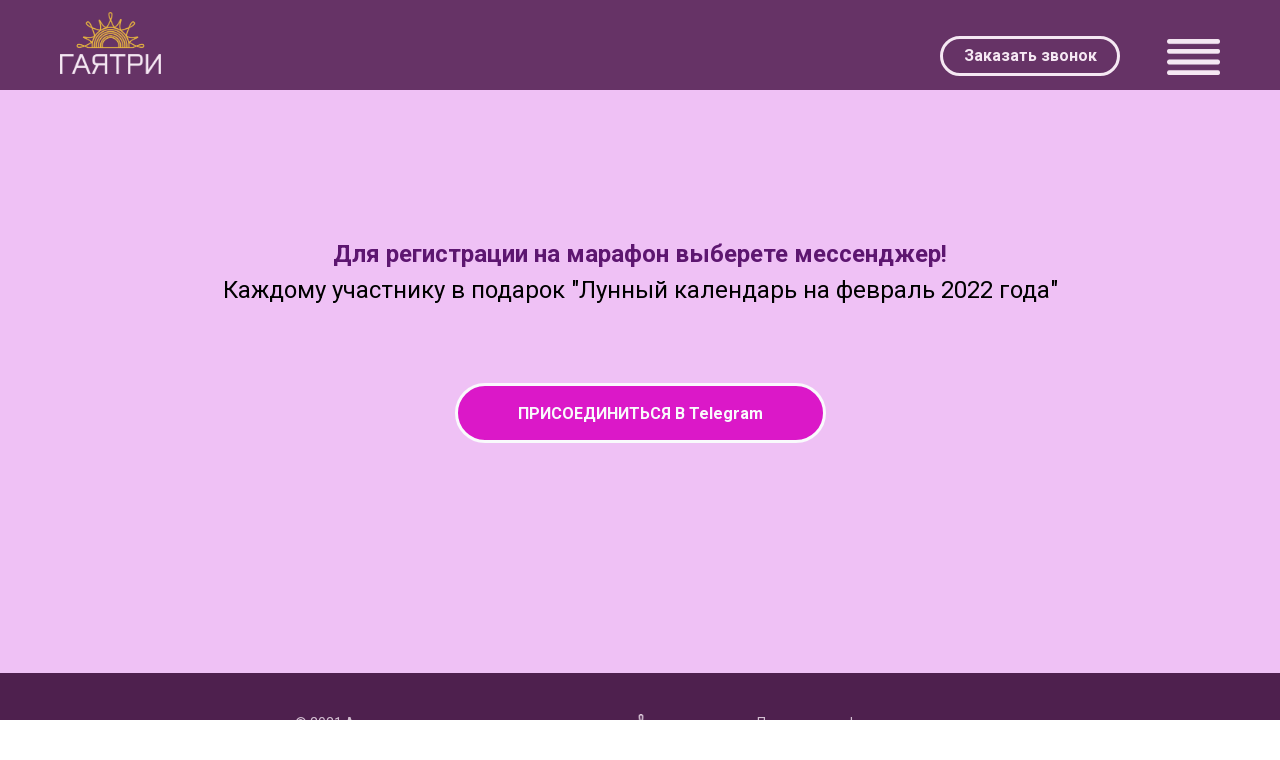

--- FILE ---
content_type: text/html; charset=UTF-8
request_url: https://yuliyamaynik.ru/reg
body_size: 15821
content:
<!DOCTYPE html> <html> <head> <meta charset="utf-8" /> <meta http-equiv="Content-Type" content="text/html; charset=utf-8" /> <meta name="viewport" content="width=device-width, initial-scale=1.0" /> <!--metatextblock--> <title>Регистрация на вебинар</title> <meta property="og:url" content="https://yuliyamaynik.ru/reg" /> <meta property="og:title" content="Регистрация на вебинар" /> <meta property="og:description" content="" /> <meta property="og:type" content="website" /> <link rel="canonical" href="https://yuliyamaynik.ru/reg"> <!--/metatextblock--> <meta name="format-detection" content="telephone=no" /> <meta http-equiv="x-dns-prefetch-control" content="on"> <link rel="dns-prefetch" href="https://ws.tildacdn.com"> <link rel="dns-prefetch" href="https://static.tildacdn.com"> <link rel="shortcut icon" href="https://static.tildacdn.com/tild6665-3761-4137-a335-313134383165/favicon_1.ico" type="image/x-icon" /> <!-- Assets --> <script src="https://neo.tildacdn.com/js/tilda-fallback-1.0.min.js" async charset="utf-8"></script> <link rel="stylesheet" href="https://static.tildacdn.com/css/tilda-grid-3.0.min.css" type="text/css" media="all" onerror="this.loaderr='y';"/> <link rel="stylesheet" href="https://static.tildacdn.com/ws/project537711/tilda-blocks-page12016938.min.css?t=1751444705" type="text/css" media="all" onerror="this.loaderr='y';" /> <link rel="preconnect" href="https://fonts.gstatic.com"> <link href="https://fonts.googleapis.com/css2?family=Roboto:wght@300;400;500;700&subset=latin,cyrillic" rel="stylesheet"> <link rel="stylesheet" href="https://static.tildacdn.com/css/tilda-animation-2.0.min.css" type="text/css" media="all" onerror="this.loaderr='y';" /> <link rel="stylesheet" href="https://static.tildacdn.com/css/tilda-popup-1.1.min.css" type="text/css" media="print" onload="this.media='all';" onerror="this.loaderr='y';" /> <noscript><link rel="stylesheet" href="https://static.tildacdn.com/css/tilda-popup-1.1.min.css" type="text/css" media="all" /></noscript> <link rel="stylesheet" href="https://fonts.google.com/specimen/Roboto" type="text/css" /> <script nomodule src="https://static.tildacdn.com/js/tilda-polyfill-1.0.min.js" charset="utf-8"></script> <script type="text/javascript">function t_onReady(func) {if(document.readyState!='loading') {func();} else {document.addEventListener('DOMContentLoaded',func);}}
function t_onFuncLoad(funcName,okFunc,time) {if(typeof window[funcName]==='function') {okFunc();} else {setTimeout(function() {t_onFuncLoad(funcName,okFunc,time);},(time||100));}}function t396_initialScale(t){t=document.getElementById("rec"+t);if(t){t=t.querySelector(".t396__artboard");if(t){var e,r=document.documentElement.clientWidth,a=[];if(i=t.getAttribute("data-artboard-screens"))for(var i=i.split(","),l=0;l<i.length;l++)a[l]=parseInt(i[l],10);else a=[320,480,640,960,1200];for(l=0;l<a.length;l++){var n=a[l];n<=r&&(e=n)}var o="edit"===window.allrecords.getAttribute("data-tilda-mode"),d="center"===t396_getFieldValue(t,"valign",e,a),c="grid"===t396_getFieldValue(t,"upscale",e,a),s=t396_getFieldValue(t,"height_vh",e,a),u=t396_getFieldValue(t,"height",e,a),g=!!window.opr&&!!window.opr.addons||!!window.opera||-1!==navigator.userAgent.indexOf(" OPR/");if(!o&&d&&!c&&!s&&u&&!g){for(var _=parseFloat((r/e).toFixed(3)),f=[t,t.querySelector(".t396__carrier"),t.querySelector(".t396__filter")],l=0;l<f.length;l++)f[l].style.height=Math.floor(parseInt(u,10)*_)+"px";t396_scaleInitial__getElementsToScale(t).forEach(function(t){t.style.zoom=_})}}}}function t396_scaleInitial__getElementsToScale(t){return t?Array.prototype.slice.call(t.children).filter(function(t){return t&&(t.classList.contains("t396__elem")||t.classList.contains("t396__group"))}):[]}function t396_getFieldValue(t,e,r,a){var i=a[a.length-1],l=r===i?t.getAttribute("data-artboard-"+e):t.getAttribute("data-artboard-"+e+"-res-"+r);if(!l)for(var n=0;n<a.length;n++){var o=a[n];if(!(o<=r)&&(l=o===i?t.getAttribute("data-artboard-"+e):t.getAttribute("data-artboard-"+e+"-res-"+o)))break}return l}</script> <script src="https://static.tildacdn.com/js/jquery-1.10.2.min.js" charset="utf-8" onerror="this.loaderr='y';"></script> <script src="https://static.tildacdn.com/js/tilda-scripts-3.0.min.js" charset="utf-8" defer onerror="this.loaderr='y';"></script> <script src="https://static.tildacdn.com/ws/project537711/tilda-blocks-page12016938.min.js?t=1751444705" charset="utf-8" async onerror="this.loaderr='y';"></script> <script src="https://static.tildacdn.com/js/tilda-animation-2.0.min.js" charset="utf-8" async onerror="this.loaderr='y';"></script> <script src="https://static.tildacdn.com/js/tilda-zero-1.1.min.js" charset="utf-8" async onerror="this.loaderr='y';"></script> <script src="https://static.tildacdn.com/js/tilda-menu-1.0.min.js" charset="utf-8" async onerror="this.loaderr='y';"></script> <script src="https://static.tildacdn.com/js/tilda-popup-1.0.min.js" charset="utf-8" async onerror="this.loaderr='y';"></script> <script src="https://static.tildacdn.com/js/tilda-zero-scale-1.0.min.js" charset="utf-8" async onerror="this.loaderr='y';"></script> <script src="https://static.tildacdn.com/js/tilda-skiplink-1.0.min.js" charset="utf-8" async onerror="this.loaderr='y';"></script> <script src="https://static.tildacdn.com/js/tilda-events-1.0.min.js" charset="utf-8" async onerror="this.loaderr='y';"></script> <!-- nominify begin --><meta name="facebook-domain-verification" content="j1ib6rsvp214kujayskkqqc8c9b3ux" /><!-- nominify end --><!-- nominify begin --><!-- Facebook Pixel Code --> <script>
!function(f,b,e,v,n,t,s)
{if(f.fbq)return;n=f.fbq=function(){n.callMethod?
n.callMethod.apply(n,arguments):n.queue.push(arguments)};
if(!f._fbq)f._fbq=n;n.push=n;n.loaded=!0;n.version='2.0';
n.queue=[];t=b.createElement(e);t.async=!0;
t.src=v;s=b.getElementsByTagName(e)[0];
s.parentNode.insertBefore(t,s)}(window, document,'script',
'https://connect.facebook.net/en_US/fbevents.js');
fbq('init', '461806167649115');
fbq('track', 'PageView');
</script> <noscript><img height="1" width="1" style="display:none"
src="https://www.facebook.com/tr?id=461806167649115&ev=PageView&noscript=1"
/></noscript> <!-- End Facebook Pixel Code --><!-- nominify end --><script type="text/javascript">window.dataLayer=window.dataLayer||[];</script> <!-- Google Tag Manager --> <script type="text/javascript">(function(w,d,s,l,i){w[l]=w[l]||[];w[l].push({'gtm.start':new Date().getTime(),event:'gtm.js'});var f=d.getElementsByTagName(s)[0],j=d.createElement(s),dl=l!='dataLayer'?'&l='+l:'';j.async=true;j.src='https://www.googletagmanager.com/gtm.js?id='+i+dl;f.parentNode.insertBefore(j,f);})(window,document,'script','dataLayer','GTM-NTRHKGCW');</script> <!-- End Google Tag Manager --> <!-- Facebook Pixel Code --> <script type="text/javascript" data-tilda-cookie-type="advertising">setTimeout(function(){!function(f,b,e,v,n,t,s)
{if(f.fbq)return;n=f.fbq=function(){n.callMethod?n.callMethod.apply(n,arguments):n.queue.push(arguments)};if(!f._fbq)f._fbq=n;n.push=n;n.loaded=!0;n.version='2.0';n.agent='pltilda';n.queue=[];t=b.createElement(e);t.async=!0;t.src=v;s=b.getElementsByTagName(e)[0];s.parentNode.insertBefore(t,s)}(window,document,'script','https://connect.facebook.net/en_US/fbevents.js');fbq('init','461806167649115');fbq('track','PageView');},2000);</script> <!-- End Facebook Pixel Code --> <!-- VK Pixel Code --> <script type="text/javascript" data-tilda-cookie-type="advertising">setTimeout(function(){!function(){var t=document.createElement("script");t.type="text/javascript",t.async=!0,t.src="https://vk.com/js/api/openapi.js?161",t.onload=function(){VK.Retargeting.Init("VK-RTRG-1410489-bXvEQ"),VK.Retargeting.Hit()},document.head.appendChild(t)}();},2000);</script> <!-- End VK Pixel Code --> <script type="text/javascript">(function() {if((/bot|google|yandex|baidu|bing|msn|duckduckbot|teoma|slurp|crawler|spider|robot|crawling|facebook/i.test(navigator.userAgent))===false&&typeof(sessionStorage)!='undefined'&&sessionStorage.getItem('visited')!=='y'&&document.visibilityState){var style=document.createElement('style');style.type='text/css';style.innerHTML='@media screen and (min-width: 980px) {.t-records {opacity: 0;}.t-records_animated {-webkit-transition: opacity ease-in-out .2s;-moz-transition: opacity ease-in-out .2s;-o-transition: opacity ease-in-out .2s;transition: opacity ease-in-out .2s;}.t-records.t-records_visible {opacity: 1;}}';document.getElementsByTagName('head')[0].appendChild(style);function t_setvisRecs(){var alr=document.querySelectorAll('.t-records');Array.prototype.forEach.call(alr,function(el) {el.classList.add("t-records_animated");});setTimeout(function() {Array.prototype.forEach.call(alr,function(el) {el.classList.add("t-records_visible");});sessionStorage.setItem("visited","y");},400);}
document.addEventListener('DOMContentLoaded',t_setvisRecs);}})();</script></head> <body class="t-body" style="margin:0;"> <!--allrecords--> <div id="allrecords" class="t-records" data-hook="blocks-collection-content-node" data-tilda-project-id="537711" data-tilda-page-id="12016938" data-tilda-page-alias="reg" data-tilda-formskey="cd2c58f6bc3332f9006b6f9500673b0d" data-tilda-root-zone="com" data-tilda-project-headcode="yes" data-tilda-page-headcode="yes"> <!--header--> <header id="t-header" class="t-records" data-hook="blocks-collection-content-node" data-tilda-project-id="537711" data-tilda-page-id="20899799" data-tilda-page-alias="header" data-tilda-formskey="cd2c58f6bc3332f9006b6f9500673b0d" data-tilda-root-zone="com" data-tilda-project-headcode="yes"> <div id="rec348322288" class="r t-rec" style=" " data-animationappear="off" data-record-type="360"> <!-- T360 --> <style>@media screen and (min-width:980px){.t-records{opacity:0;}.t-records_animated{-webkit-transition:opacity ease-in-out .5s;-moz-transition:opacity ease-in-out .5s;-o-transition:opacity ease-in-out .5s;transition:opacity ease-in-out .5s;}.t-records.t-records_visible,.t-records .t-records{opacity:1;}}</style> <script>t_onReady(function() {var allRecords=document.querySelector('.t-records');window.addEventListener('pageshow',function(event) {if(event.persisted) {allRecords.classList.add('t-records_visible');}});var rec=document.querySelector('#rec348322288');if(!rec) return;rec.setAttribute('data-animationappear','off');rec.style.opacity='1';allRecords.classList.add('t-records_animated');setTimeout(function() {allRecords.classList.add('t-records_visible');},200);});</script> <script>t_onReady(function() {var selects='button:not(.t-submit):not(.t835__btn_next):not(.t835__btn_prev):not(.t835__btn_result):not(.t862__btn_next):not(.t862__btn_prev):not(.t862__btn_result):not(.t854__news-btn):not(.t862__btn_next),' +
'a:not([href*="#"]):not(.carousel-control):not(.t-carousel__control):not(.t807__btn_reply):not([href^="#price"]):not([href^="javascript"]):not([href^="mailto"]):not([href^="tel"]):not([href^="link_sub"]):not(.js-feed-btn-show-more):not(.t367__opener):not([href^="https://www.dropbox.com/"])';var elements=document.querySelectorAll(selects);Array.prototype.forEach.call(elements,function(element) {if(element.getAttribute('data-menu-submenu-hook')) return;element.addEventListener('click',function(event) {var goTo=this.getAttribute('href');if(goTo!==null) {var ctrl=event.ctrlKey;var cmd=event.metaKey&&navigator.platform.indexOf('Mac')!==-1;if(!ctrl&&!cmd) {var target=this.getAttribute('target');if(target!=='_blank') {event.preventDefault();var allRecords=document.querySelector('.t-records');if(allRecords) {allRecords.classList.remove('t-records_visible');}
setTimeout(function() {window.location=goTo;},500);}}}});});});</script> </div> <div id="rec348322289" class="r t-rec" style=" " data-animationappear="off" data-record-type="396"> <!-- T396 --> <style>#rec348322289 .t396__artboard {height:90px;background-color:#663366;}#rec348322289 .t396__filter {height:90px;}#rec348322289 .t396__carrier{height:90px;background-position:center center;background-attachment:scroll;background-size:cover;background-repeat:no-repeat;}@media screen and (max-width:1199px) {#rec348322289 .t396__artboard,#rec348322289 .t396__filter,#rec348322289 .t396__carrier {height:80px;}#rec348322289 .t396__filter {}#rec348322289 .t396__carrier {background-attachment:scroll;}}@media screen and (max-width:959px) {#rec348322289 .t396__artboard,#rec348322289 .t396__filter,#rec348322289 .t396__carrier {height:80px;}#rec348322289 .t396__filter {}#rec348322289 .t396__carrier {background-attachment:scroll;}}@media screen and (max-width:639px) {#rec348322289 .t396__artboard,#rec348322289 .t396__filter,#rec348322289 .t396__carrier {height:70px;}#rec348322289 .t396__filter {}#rec348322289 .t396__carrier {background-attachment:scroll;}}@media screen and (max-width:479px) {#rec348322289 .t396__artboard,#rec348322289 .t396__filter,#rec348322289 .t396__carrier {height:60px;}#rec348322289 .t396__filter {}#rec348322289 .t396__carrier {background-attachment:scroll;}}#rec348322289 .tn-elem[data-elem-id="1624734483676"]{z-index:1;top:12px;left:calc(50% - 600px + 20px);width:101px;height:auto;}#rec348322289 .tn-elem[data-elem-id="1624734483676"] .tn-atom{background-position:center center;border-color:transparent ;border-style:solid;}#rec348322289 .tn-elem[data-elem-id="1624734483676"] .tn-atom__img {}@media screen and (max-width:1199px) {#rec348322289 .tn-elem[data-elem-id="1624734483676"] {top:8px;left:calc(50% - 480px + 20px);height:auto;}}@media screen and (max-width:959px) {#rec348322289 .tn-elem[data-elem-id="1624734483676"] {top:8px;left:calc(50% - 320px + 20px);height:auto;}}@media screen and (max-width:639px) {#rec348322289 .tn-elem[data-elem-id="1624734483676"] {top:5px;left:calc(50% - 240px + 10px);width:86px;height:auto;}}@media screen and (max-width:479px) {#rec348322289 .tn-elem[data-elem-id="1624734483676"] {top:7px;left:calc(50% - 160px + 10px);width:67px;height:auto;}}#rec348322289 .tn-elem[data-elem-id="1624784780179"]{z-index:2;top:39px;left:calc(50% - 600px + 1127px);width:53px;height:auto;}#rec348322289 .tn-elem[data-elem-id="1624784780179"] .tn-atom{background-position:center center;border-color:transparent ;border-style:solid;}#rec348322289 .tn-elem[data-elem-id="1624784780179"] .tn-atom__img {}@media screen and (max-width:1199px) {#rec348322289 .tn-elem[data-elem-id="1624784780179"] {top:33px;left:calc(50% - 480px + 895px);height:auto;}}@media screen and (max-width:959px) {#rec348322289 .tn-elem[data-elem-id="1624784780179"] {top:32px;left:calc(50% - 320px + 580px);height:auto;}}@media screen and (max-width:639px) {#rec348322289 .tn-elem[data-elem-id="1624784780179"] {top:22px;left:calc(50% - 240px + 417px);height:auto;}}@media screen and (max-width:479px) {#rec348322289 .tn-elem[data-elem-id="1624784780179"] {top:20px;left:calc(50% - 160px + 270px);width:41px;height:auto;}}#rec348322289 .tn-elem[data-elem-id="1626183847641"]{color:#f5e8f3;text-align:center;z-index:3;top:calc(45px - 20px + 11px);left:calc(50% - 600px + 900px);width:180px;height:40px;}#rec348322289 .tn-elem[data-elem-id="1626183847641"] .tn-atom{color:#f5e8f3;font-size:16px;font-family:'Roboto',Arial,sans-serif;line-height:1.55;font-weight:600;border-width:3px;border-radius:50px;background-position:center center;border-color:#f5e8f3 ;border-style:solid;transition:background-color 0.2s ease-in-out,color 0.2s ease-in-out,border-color 0.2s ease-in-out;}@media (hover),(min-width:0\0) {#rec348322289 .tn-elem[data-elem-id="1626183847641"] .tn-atom:hover{border-color:#d633c0;}#rec348322289 .tn-elem[data-elem-id="1626183847641"] .tn-atom:hover {color:#d633c0;}}@media screen and (max-width:1199px) {#rec348322289 .tn-elem[data-elem-id="1626183847641"] {top:calc(45px - 20px + 10px);left:calc(50% - 480px + 673px);}}@media screen and (max-width:959px) {#rec348322289 .tn-elem[data-elem-id="1626183847641"] {top:calc(45px - 20px + 7px);left:calc(50% - 320px + 370px);}}@media screen and (max-width:639px) {#rec348322289 .tn-elem[data-elem-id="1626183847641"] {top:calc(45px - 20px + 5px);left:calc(50% - 240px + 270px);width:130px;height:40px;}#rec348322289 .tn-elem[data-elem-id="1626183847641"] .tn-atom{font-size:12px;background-size:cover;}}@media screen and (max-width:479px) {#rec348322289 .tn-elem[data-elem-id="1626183847641"] {top:calc(45px - 20px + 4px);left:calc(50% - 160px + 135px);width:120px;height:30px;}#rec348322289 .tn-elem[data-elem-id="1626183847641"] .tn-atom{font-size:12px;background-size:cover;}}</style> <div class='t396'> <div class="t396__artboard" data-artboard-recid="348322289" data-artboard-screens="320,480,640,960,1200" data-artboard-height="90" data-artboard-valign="center" data-artboard-height-res-320="60" data-artboard-height-res-480="70" data-artboard-height-res-640="80" data-artboard-height-res-960="80"> <div class="t396__carrier" data-artboard-recid="348322289"></div> <div class="t396__filter" data-artboard-recid="348322289"></div> <div class='t396__elem tn-elem tn-elem__3483222891624734483676 t-animate' data-elem-id='1624734483676' data-elem-type='image' data-field-top-value="12" data-field-left-value="20" data-field-width-value="101" data-field-axisy-value="top" data-field-axisx-value="left" data-field-container-value="grid" data-field-topunits-value="px" data-field-leftunits-value="px" data-field-heightunits-value="" data-field-widthunits-value="px" data-animate-style="fadein" data-animate-duration="1" data-field-filewidth-value="524" data-field-fileheight-value="323" data-field-top-res-320-value="7" data-field-left-res-320-value="10" data-field-width-res-320-value="67" data-field-top-res-480-value="5" data-field-left-res-480-value="10" data-field-width-res-480-value="86" data-field-top-res-640-value="8" data-field-left-res-640-value="20" data-field-top-res-960-value="8" data-field-left-res-960-value="20"> <a class='tn-atom' href="http://yuliyamaynik.ru/"> <img class='tn-atom__img' src='https://static.tildacdn.com/tild6163-3930-4237-b837-663463643432/__-min.png' alt='&quot;Гаятри&quot;. Академия самопознания и развития личности Юлии Майник' imgfield='tn_img_1624734483676' /> </a> </div> <div class='t396__elem tn-elem tn-elem__3483222891624784780179 t-animate' data-elem-id='1624784780179' data-elem-type='image' data-field-top-value="39" data-field-left-value="1127" data-field-width-value="53" data-field-axisy-value="top" data-field-axisx-value="left" data-field-container-value="grid" data-field-topunits-value="px" data-field-leftunits-value="px" data-field-heightunits-value="" data-field-widthunits-value="px" data-animate-style="fadein" data-animate-duration="1" data-field-filewidth-value="642" data-field-fileheight-value="435" data-field-top-res-320-value="20" data-field-left-res-320-value="270" data-field-width-res-320-value="41" data-field-top-res-480-value="22" data-field-left-res-480-value="417" data-field-top-res-640-value="32" data-field-left-res-640-value="580" data-field-top-res-960-value="33" data-field-left-res-960-value="895"> <a class='tn-atom' href="#menuopen"> <img class='tn-atom__img' src='https://static.tildacdn.com/tild3936-3961-4166-b436-373438393563/__-min.png' alt='' imgfield='tn_img_1624784780179' /> </a> </div> <div class='t396__elem tn-elem tn-elem__3483222891626183847641 t-animate' data-elem-id='1626183847641' data-elem-type='button' data-field-top-value="11" data-field-left-value="900" data-field-height-value="40" data-field-width-value="180" data-field-axisy-value="center" data-field-axisx-value="left" data-field-container-value="grid" data-field-topunits-value="px" data-field-leftunits-value="px" data-field-heightunits-value="" data-field-widthunits-value="" data-animate-style="fadein" data-animate-duration="1" data-field-top-res-320-value="4" data-field-left-res-320-value="135" data-field-height-res-320-value="30" data-field-width-res-320-value="120" data-field-top-res-480-value="5" data-field-left-res-480-value="270" data-field-height-res-480-value="40" data-field-width-res-480-value="130" data-field-top-res-640-value="7" data-field-left-res-640-value="370" data-field-top-res-960-value="10" data-field-left-res-960-value="673"> <a class='tn-atom' href="#popup:myform 1">Заказать звонок</a> </div> </div> </div> <script>t_onReady(function() {t_onFuncLoad('t396_init',function() {t396_init('348322289');});});</script> <!-- /T396 --> </div> <div id="rec348322290" class="r t-rec" style=" " data-animationappear="off" data-record-type="131"> <!-- T123 --> <div class="t123"> <div class="t-container_100 "> <div class="t-width t-width_100 "> <!-- nominify begin --> <style>
.fixed {
 width: 100%;
 position: fixed;
 top: 0px;
 z-index: 9999;
transition:all 0.6s cubic-bezier(0, 0, 0.8, 1.0);
}

.fonmenu{ 
background:#663366; 
opacity:0.85; 
} 

</style> <script>
$(document).ready(function(){
 var blockMenuID = ' #rec348322292';
 $(blockMenuID).addClass('fixed');
  $(window).scroll(function() { 
        var top = $(document).scrollTop();
  if (top >= 5) {
 $(blockMenuID).addClass('fonmenu');
        } else {
          $(blockMenuID).removeClass('fonmenu');    
            
        }
    });
});
</script> </style> <!-- nominify end --> </div> </div> </div> </div> <div id="rec348322292" class="r t-rec t-rec_pt_0 t-rec_pb_0" style="padding-top:0px;padding-bottom:0px; " data-animationappear="off" data-record-type="450"> <!-- t450 --> <div id="nav348322292marker"></div> <div class="t450__overlay"> <div class="t450__overlay_bg"
style="background-color:#663366; opacity:0.10;"> </div> </div> <div id="nav348322292" class="t450 " data-tooltip-hook="#menuopen"
style="max-width: 300px;background-color: #663366;"> <button type="button"
class="t450__close-button t450__close t450_opened "
style="background-color: #663366;"
aria-label="Закрыть меню"> <div class="t450__close_icon"> <span style="background-color:#f5e8f3;"></span> <span style="background-color:#f5e8f3;"></span> <span style="background-color:#f5e8f3;"></span> <span style="background-color:#f5e8f3;"></span> </div> </button> <div class="t450__container t-align_left"> <div class="t450__top"> <nav class="t450__menu"> <ul role="list" class="t450__list t-menu__list"> <li class="t450__list_item"> <a class="t-menu__link-item "
href="http://yuliyamaynik.ru/" data-menu-submenu-hook="" data-menu-item-number="1">
Главная
</a> </li> <li class="t450__list_item"> <a class="t-menu__link-item "
href="http://yuliyamaynik.ru/about-autor" data-menu-submenu-hook="" data-menu-item-number="2">
Об авторе
</a> </li> <li class="t450__list_item"> <a class="t-menu__link-item "
href="/courses-1" data-menu-submenu-hook="" data-menu-item-number="3">
Курсы
</a> </li> <li class="t450__list_item"> <a class="t-menu__link-item "
href="http://yuliyamaynik.ru/services" data-menu-submenu-hook="" data-menu-item-number="4">
Консультации
</a> </li> <li class="t450__list_item"> <a class="t-menu__link-item "
href="/reviews" data-menu-submenu-hook="" data-menu-item-number="5">
Отзывы
</a> </li> <li class="t450__list_item"> <a class="t-menu__link-item "
href="/blog" data-menu-submenu-hook="" data-menu-item-number="6">
Блог
</a> </li> <li class="t450__list_item"> <a class="t-menu__link-item "
href="http://yuliyamaynik.ru/events" data-menu-submenu-hook="" data-menu-item-number="7">
АстроКонференция и мероприятия
</a> </li> <li class="t450__list_item"> <a class="t-menu__link-item "
href="http://yuliyamaynik.ru/club-2" data-menu-submenu-hook="" data-menu-item-number="8">
Клуб
</a> </li> <li class="t450__list_item"> <a class="t-menu__link-item "
href="/contacts" data-menu-submenu-hook="" data-menu-item-number="9">
Контакты
</a> </li> <li class="t450__list_item"> <a class="t-menu__link-item "
href="/partner" data-menu-submenu-hook="" data-menu-item-number="10">
Партнерская программа
</a> </li> </ul> </nav> </div> <div class="t450__rightside"> <div class="t450__rightcontainer"> <div class="t450__right_descr t-descr t-descr_xs" field="descr"><div style="font-size:18px;" data-customstyle="yes">Свяжитесь с нами!</div></div> <div class="t450__right_social_links"> <div class="t-sociallinks"> <ul role="list" class="t-sociallinks__wrapper" aria-label="Соц. сети"> <!-- new soclinks --><li class="t-sociallinks__item t-sociallinks__item_vk"><a href="https://vk.com/yuliyamainik" target="_blank" rel="nofollow" aria-label="vk" style="width: 30px; height: 30px;"><svg class="t-sociallinks__svg" role="presentation" width=30px height=30px viewBox="0 0 100 100" fill="none"
xmlns="http://www.w3.org/2000/svg"> <path fill-rule="evenodd" clip-rule="evenodd"
d="M50 100c27.614 0 50-22.386 50-50S77.614 0 50 0 0 22.386 0 50s22.386 50 50 50ZM25 34c.406 19.488 10.15 31.2 27.233 31.2h.968V54.05c6.278.625 11.024 5.216 12.93 11.15H75c-2.436-8.87-8.838-13.773-12.836-15.647C66.162 47.242 71.783 41.62 73.126 34h-8.058c-1.749 6.184-6.932 11.805-11.867 12.336V34h-8.057v21.611C40.147 54.362 33.838 48.304 33.556 34H25Z"
fill="#f5e8f3" /> </svg></a></li>&nbsp;<li class="t-sociallinks__item t-sociallinks__item_youtube"><a href="https://www.youtube.com/channel/UCLVmtd5Rf9GRN3kaih2kBEA" target="_blank" rel="nofollow" aria-label="youtube" style="width: 30px; height: 30px;"><svg class="t-sociallinks__svg" role="presentation" width=30px height=30px viewBox="0 0 100 100" fill="none" xmlns="http://www.w3.org/2000/svg"> <path fill-rule="evenodd" clip-rule="evenodd" d="M50 100c27.614 0 50-22.386 50-50S77.614 0 50 0 0 22.386 0 50s22.386 50 50 50Zm17.9-67.374c3.838.346 6 2.695 6.474 6.438.332 2.612.626 6.352.626 10.375 0 7.064-.626 11.148-.626 11.148-.588 3.728-2.39 5.752-6.18 6.18-4.235.48-13.76.7-17.992.7-4.38 0-13.237-.184-17.66-.552-3.8-.317-6.394-2.44-6.916-6.218-.38-2.752-.626-6.022-.626-11.222 0-5.788.209-8.238.7-10.853.699-3.732 2.48-5.54 6.548-5.96C36.516 32.221 40.55 32 49.577 32c4.413 0 13.927.228 18.322.626Zm-23.216 9.761v14.374L58.37 49.5l-13.686-7.114Z" fill="#f5e8f3"/> </svg></a></li>&nbsp;<li class="t-sociallinks__item t-sociallinks__item_telegram"><a href="https://t.me/maynik_julia" target="_blank" rel="nofollow" aria-label="telegram" style="width: 30px; height: 30px;"><svg class="t-sociallinks__svg" role="presentation" width=30px height=30px viewBox="0 0 100 100" fill="none"
xmlns="http://www.w3.org/2000/svg"> <path fill-rule="evenodd" clip-rule="evenodd"
d="M50 100c27.614 0 50-22.386 50-50S77.614 0 50 0 0 22.386 0 50s22.386 50 50 50Zm21.977-68.056c.386-4.38-4.24-2.576-4.24-2.576-3.415 1.414-6.937 2.85-10.497 4.302-11.04 4.503-22.444 9.155-32.159 13.734-5.268 1.932-2.184 3.864-2.184 3.864l8.351 2.577c3.855 1.16 5.91-.129 5.91-.129l17.988-12.238c6.424-4.38 4.882-.773 3.34.773l-13.49 12.882c-2.056 1.804-1.028 3.35-.129 4.123 2.55 2.249 8.82 6.364 11.557 8.16.712.467 1.185.778 1.292.858.642.515 4.111 2.834 6.424 2.319 2.313-.516 2.57-3.479 2.57-3.479l3.083-20.226c.462-3.511.993-6.886 1.417-9.582.4-2.546.705-4.485.767-5.362Z"
fill="#f5e8f3" /> </svg></a></li><!-- /new soclinks --> </ul> </div> </div> <div class="t450__right_buttons"> <div class="t450__right_buttons_wrap"> <div class="t450__right_buttons_but "> <a href="//api.whatsapp.com/send?phone=79038277808" target=""
class="t-btn t-btn_sm " data-buttonfieldset="button"
style="color:#f5e8f3;border:1px solid #f5e8f3;border-radius:30px; -moz-border-radius:30px; -webkit-border-radius:30px;"> <table role="presentation" style="width:100%; height:100%;"> <tr> <td>Связаться через WhatsApp</td> </tr> </table> </a> </div> </div> </div> </div> </div> </div> </div> <script>t_onReady(function() {var rec=document.querySelector('#rec348322292');if(!rec) return;rec.setAttribute('data-animationappear','off');rec.style.opacity=1;t_onFuncLoad('t450_initMenu',function() {t450_initMenu('348322292');});});</script> <style>@media (hover:hover),(min-width:0\0) {#rec348322292 .t-btn:not(.t-animate_no-hover):hover {color:#663366 !important;border-color:#ff63ea !important;background-color:#ff63ea !important;}#rec348322292 .t-btn:not(.t-animate_no-hover):focus-visible {color:#663366 !important;border-color:#ff63ea !important;background-color:#ff63ea !important;}#rec348322292 .t-btn:not(.t-animate_no-hover) {transition-property:background-color,color,border-color,box-shadow;transition-duration:0.2s;transition-timing-function:ease-in-out;}#rec348322292 .t-btntext:not(.t-animate_no-hover):hover {color:#663366 !important;}#rec348322292 .t-btntext:not(.t-animate_no-hover):focus-visible {color:#663366 !important;}}</style> <style>#rec348322292 .t-menu__link-item{-webkit-transition:color 0.3s ease-in-out,opacity 0.3s ease-in-out;transition:color 0.3s ease-in-out,opacity 0.3s ease-in-out;}#rec348322292 .t-menu__link-item.t-active:not(.t978__menu-link){opacity:0.80 !important;}#rec348322292 .t-menu__link-item:not(.t-active):not(.tooltipstered):hover{color:#ff63ea !important;}#rec348322292 .t-menu__link-item:not(.t-active):not(.tooltipstered):focus-visible{color:#ff63ea !important;}@supports (overflow:-webkit-marquee) and (justify-content:inherit){#rec348322292 .t-menu__link-item,#rec348322292 .t-menu__link-item.t-active{opacity:1 !important;}}</style> <style> #rec348322292 a.t-menusub__link-item{font-size:20px;}</style> <style> #rec348322292 a.t-menu__link-item{font-size:18px;color:#f5e8f3;font-weight:500;}</style> </div> </header> <!--/header--> <div id="rec227610613" class="r t-rec t-rec_pt_105 t-rec_pb_75" style="padding-top:105px;padding-bottom:75px;background-color:#efc1f5; " data-record-type="30" data-bg-color="#efc1f5"> <!-- T015 --> <div class="t015"> <div class="t-container t-align_center"> <div class="t-col t-col_10 t-prefix_1"> <div class="t015__descr t-descr t-descr_xl" field="descr"><strong><span data-redactor-tag="span" style="color: rgb(93, 22, 112);">Для регистрации на марафон выберете мессенджер!</span></strong><br />Каждому участнику в подарок "Лунный календарь на февраль 2022 года"</div> </div> </div> </div> <style> #rec227610613 .t015__uptitle{text-transform:uppercase;}</style> </div> <div id="rec201406426" class="r t-rec t-rec_pt_0 t-rec_pb_210" style="padding-top:0px;padding-bottom:210px;background-color:#efc1f5; " data-record-type="208" data-bg-color="#efc1f5"> <!-- T142A --> <div class="t142A"> <div class="t-container_100"> <div class="t142A__wrapone"> <div class="t142A__wraptwo"> <a class="t142A__btn t-btn t-btn_md"
target=""
style="color:#f9fafc;border:3px solid #f9fafc;background-color:#db18c8;border-radius:30px; -moz-border-radius:30px; -webkit-border-radius:30px;" data-buttonfieldset="button2"> <span>ПРИСОЕДИНИТЬСЯ В Telegram</span> </a> </div> </div> </div> </div> </div> <!--footer--> <footer id="t-footer" class="t-records" data-hook="blocks-collection-content-node" data-tilda-project-id="537711" data-tilda-page-id="20899908" data-tilda-page-alias="footer" data-tilda-formskey="cd2c58f6bc3332f9006b6f9500673b0d" data-tilda-root-zone="com" data-tilda-project-headcode="yes"> <div id="rec337491148" class="r t-rec" style="background-color:#111111; " data-animationappear="off" data-record-type="396" data-bg-color="#111111"> <!-- T396 --> <style>#rec337491148 .t396__artboard {height:472px;}#rec337491148 .t396__filter {height:472px;}#rec337491148 .t396__carrier{height:472px;background-position:center center;background-attachment:scroll;background-size:cover;background-repeat:no-repeat;}@media screen and (max-width:1199px) {#rec337491148 .t396__artboard,#rec337491148 .t396__filter,#rec337491148 .t396__carrier {height:232px;}#rec337491148 .t396__filter {}#rec337491148 .t396__carrier {background-attachment:scroll;}}@media screen and (max-width:959px) {#rec337491148 .t396__artboard,#rec337491148 .t396__filter,#rec337491148 .t396__carrier {height:232px;}#rec337491148 .t396__filter {}#rec337491148 .t396__carrier {background-attachment:scroll;}}@media screen and (max-width:639px) {#rec337491148 .t396__artboard,#rec337491148 .t396__filter,#rec337491148 .t396__carrier {height:301px;}#rec337491148 .t396__filter {}#rec337491148 .t396__carrier {background-attachment:scroll;}}@media screen and (max-width:479px) {#rec337491148 .t396__artboard,#rec337491148 .t396__filter,#rec337491148 .t396__carrier {height:335px;}#rec337491148 .t396__filter {}#rec337491148 .t396__carrier {background-attachment:scroll;}}#rec337491148 .tn-elem[data-elem-id="1625689854835"]{z-index:3;top:-200px;left:calc(50% - 600px + -2719px);width:10852px;height:auto;}#rec337491148 .tn-elem[data-elem-id="1625689854835"] .tn-atom {border-radius:0px 0px 0px 0px;background-position:center center;border-color:transparent ;border-style:solid;}#rec337491148 .tn-elem[data-elem-id="1625689854835"] .tn-atom__img {border-radius:0px 0px 0px 0px;object-position:center center;}@media screen and (max-width:1199px) {#rec337491148 .tn-elem[data-elem-id="1625689854835"] {top:-350px;left:calc(50% - 480px + -3870px);width:9928px;height:auto;}}@media screen and (max-width:959px) {#rec337491148 .tn-elem[data-elem-id="1625689854835"] {top:-318px;left:calc(50% - 320px + -3647px);width:9336px;height:auto;}}@media screen and (max-width:639px) {#rec337491148 .tn-elem[data-elem-id="1625689854835"] {top:-28px;left:calc(50% - 240px + -4127px);width:8880px;height:auto;}}@media screen and (max-width:479px) {#rec337491148 .tn-elem[data-elem-id="1625689854835"] {top:0px;left:calc(50% - 160px + -1699px);width:5255px;height:auto;}}#rec337491148 .tn-elem[data-elem-id="1475143840125"]{color:#f5e8f3;text-align:right;z-index:4;top:40px;left:calc(50% - 600px + 210px);width:273px;height:auto;}#rec337491148 .tn-elem[data-elem-id="1475143840125"] .tn-atom {vertical-align:middle;color:#f5e8f3;font-size:14px;font-family:'Roboto',Arial,sans-serif;line-height:1.45;font-weight:400;opacity:0.8;background-position:center center;border-color:transparent ;border-style:solid;}@media screen and (max-width:1199px) {#rec337491148 .tn-elem[data-elem-id="1475143840125"] {top:40px;left:calc(50% - 480px + 108px);width:280px;height:auto;}#rec337491148 .tn-elem[data-elem-id="1475143840125"] .tn-atom{font-size:14px;background-size:cover;}}@media screen and (max-width:959px) {#rec337491148 .tn-elem[data-elem-id="1475143840125"] {top:17px;left:calc(50% - 320px + 40px);width:210px;height:auto;}#rec337491148 .tn-elem[data-elem-id="1475143840125"] {text-align:right;}}@media screen and (max-width:639px) {#rec337491148 .tn-elem[data-elem-id="1475143840125"] {top:124px;left:calc(50% - 240px + 4px);width:456px;height:auto;}#rec337491148 .tn-elem[data-elem-id="1475143840125"] {text-align:center;}#rec337491148 .tn-elem[data-elem-id="1475143840125"] .tn-atom{font-size:12px;background-size:cover;}}@media screen and (max-width:479px) {#rec337491148 .tn-elem[data-elem-id="1475143840125"] {top:73px;left:calc(50% - 160px + 4px);width:300px;height:auto;}}#rec337491148 .tn-elem[data-elem-id="1751031239672"]{color:#f5e8f3;text-align:right;z-index:5;top:89px;left:calc(50% - 600px + 219px);width:269px;height:auto;}#rec337491148 .tn-elem[data-elem-id="1751031239672"] .tn-atom {vertical-align:middle;color:#f5e8f3;font-size:14px;font-family:'Roboto',Arial,sans-serif;line-height:1.45;font-weight:400;opacity:0.8;background-position:center center;border-color:transparent ;border-style:solid;}@media screen and (max-width:1199px) {#rec337491148 .tn-elem[data-elem-id="1751031239672"] {top:101px;left:calc(50% - 480px + 110px);width:280px;height:auto;}#rec337491148 .tn-elem[data-elem-id="1751031239672"] .tn-atom{font-size:14px;background-size:cover;}}@media screen and (max-width:959px) {#rec337491148 .tn-elem[data-elem-id="1751031239672"] {top:93px;left:calc(50% - 320px + 40px);width:210px;height:auto;}#rec337491148 .tn-elem[data-elem-id="1751031239672"] {text-align:right;}}@media screen and (max-width:639px) {#rec337491148 .tn-elem[data-elem-id="1751031239672"] {top:143px;left:calc(50% - 240px + 14px);width:456px;height:auto;}#rec337491148 .tn-elem[data-elem-id="1751031239672"] {text-align:center;}#rec337491148 .tn-elem[data-elem-id="1751031239672"] .tn-atom{font-size:12px;background-size:cover;}}@media screen and (max-width:479px) {#rec337491148 .tn-elem[data-elem-id="1751031239672"] {top:113px;left:calc(50% - 160px + 14px);width:300px;height:auto;}}#rec337491148 .tn-elem[data-elem-id="1625689532677"]{z-index:6;top:41px;left:calc(50% - 600px + 543px);width:116px;height:auto;}#rec337491148 .tn-elem[data-elem-id="1625689532677"] .tn-atom {border-radius:0px 0px 0px 0px;background-position:center center;border-color:transparent ;border-style:solid;}#rec337491148 .tn-elem[data-elem-id="1625689532677"] .tn-atom__img {border-radius:0px 0px 0px 0px;object-position:center center;}@media screen and (max-width:1199px) {#rec337491148 .tn-elem[data-elem-id="1625689532677"] {top:16px;left:calc(50% - 480px + 422px);height:auto;}}@media screen and (max-width:959px) {#rec337491148 .tn-elem[data-elem-id="1625689532677"] {top:11px;left:calc(50% - 320px + 262px);height:auto;}}@media screen and (max-width:639px) {#rec337491148 .tn-elem[data-elem-id="1625689532677"] {top:55px;left:calc(50% - 240px + 177px);height:auto;}}@media screen and (max-width:479px) {#rec337491148 .tn-elem[data-elem-id="1625689532677"] {top:17px;left:calc(50% - 160px + 117px);width:77px;height:auto;}}#rec337491148 .tn-elem[data-elem-id="1625689606942"]{color:#f5e8f3;z-index:7;top:40px;left:calc(50% - 600px + 717px);width:216px;height:auto;}#rec337491148 .tn-elem[data-elem-id="1625689606942"] .tn-atom {vertical-align:middle;color:#f5e8f3;font-size:14px;font-family:'Roboto',Arial,sans-serif;line-height:1.45;font-weight:400;opacity:0.8;background-position:center center;border-color:transparent ;border-style:solid;}@media screen and (max-width:1199px) {#rec337491148 .tn-elem[data-elem-id="1625689606942"] {top:60px;left:calc(50% - 480px + 554px);width:236px;height:auto;}#rec337491148 .tn-elem[data-elem-id="1625689606942"] .tn-atom{font-size:14px;background-size:cover;}}@media screen and (max-width:959px) {#rec337491148 .tn-elem[data-elem-id="1625689606942"] {top:16px;left:calc(50% - 320px + 390px);width:216px;height:auto;}#rec337491148 .tn-elem[data-elem-id="1625689606942"] {text-align:left;}}@media screen and (max-width:639px) {#rec337491148 .tn-elem[data-elem-id="1625689606942"] {top:211px;left:calc(50% - 240px + 135px);width:187px;height:auto;}#rec337491148 .tn-elem[data-elem-id="1625689606942"] {text-align:center;}#rec337491148 .tn-elem[data-elem-id="1625689606942"] .tn-atom{font-size:12px;background-size:cover;}}@media screen and (max-width:479px) {#rec337491148 .tn-elem[data-elem-id="1625689606942"] {top:150px;left:calc(50% - 160px + 4px);width:300px;height:auto;}}#rec337491148 .tn-elem[data-elem-id="1744795299799"]{color:#f5e8f3;z-index:8;top:60px;left:calc(50% - 600px + 717px);width:333px;height:auto;}#rec337491148 .tn-elem[data-elem-id="1744795299799"] .tn-atom {vertical-align:middle;color:#f5e8f3;font-size:14px;font-family:'Roboto',Arial,sans-serif;line-height:1.45;font-weight:400;opacity:0.8;background-position:center center;border-color:transparent ;border-style:solid;}@media screen and (max-width:1199px) {#rec337491148 .tn-elem[data-elem-id="1744795299799"] {top:91px;left:calc(50% - 480px + 555px);width:329px;height:auto;}#rec337491148 .tn-elem[data-elem-id="1744795299799"] .tn-atom{font-size:14px;background-size:cover;}}@media screen and (max-width:959px) {#rec337491148 .tn-elem[data-elem-id="1744795299799"] {top:56px;left:calc(50% - 320px + 390px);width:216px;height:auto;}#rec337491148 .tn-elem[data-elem-id="1744795299799"] {text-align:left;}}@media screen and (max-width:639px) {#rec337491148 .tn-elem[data-elem-id="1744795299799"] {top:180px;left:calc(50% - 240px + 84px);width:322px;height:auto;}#rec337491148 .tn-elem[data-elem-id="1744795299799"] {text-align:center;}#rec337491148 .tn-elem[data-elem-id="1744795299799"] .tn-atom{font-size:12px;background-size:cover;}}@media screen and (max-width:479px) {#rec337491148 .tn-elem[data-elem-id="1744795299799"] {top:171px;left:calc(50% - 160px + 14px);width:300px;height:auto;}}#rec337491148 .tn-elem[data-elem-id="1744795420300"]{color:#f5e8f3;z-index:9;top:80px;left:calc(50% - 600px + 717px);width:333px;height:auto;}#rec337491148 .tn-elem[data-elem-id="1744795420300"] .tn-atom {vertical-align:middle;color:#f5e8f3;font-size:14px;font-family:'Roboto',Arial,sans-serif;line-height:1.45;font-weight:400;opacity:0.8;background-position:center center;border-color:transparent ;border-style:solid;}@media screen and (max-width:1199px) {#rec337491148 .tn-elem[data-elem-id="1744795420300"] {top:122px;left:calc(50% - 480px + 556px);width:236px;height:auto;}#rec337491148 .tn-elem[data-elem-id="1744795420300"] .tn-atom{font-size:14px;background-size:cover;}}@media screen and (max-width:959px) {#rec337491148 .tn-elem[data-elem-id="1744795420300"] {top:36px;left:calc(50% - 320px + 390px);width:216px;height:auto;}#rec337491148 .tn-elem[data-elem-id="1744795420300"] {text-align:left;}}@media screen and (max-width:639px) {#rec337491148 .tn-elem[data-elem-id="1744795420300"] {top:197px;left:calc(50% - 240px + 147px);width:187px;height:auto;}#rec337491148 .tn-elem[data-elem-id="1744795420300"] {text-align:center;}#rec337491148 .tn-elem[data-elem-id="1744795420300"] .tn-atom{font-size:12px;background-size:cover;}}@media screen and (max-width:479px) {#rec337491148 .tn-elem[data-elem-id="1744795420300"] {top:188px;left:calc(50% - 160px + 4px);width:300px;height:auto;}}#rec337491148 .tn-elem[data-elem-id="1626705760387"]{color:#f5e8f3;z-index:10;top:107px;left:calc(50% - 600px + 718px);width:80px;height:auto;}#rec337491148 .tn-elem[data-elem-id="1626705760387"] .tn-atom {vertical-align:middle;color:#f5e8f3;font-size:14px;font-family:'Roboto',Arial,sans-serif;line-height:1.45;font-weight:400;opacity:0.8;background-position:center center;border-color:transparent ;border-style:solid;}@media screen and (max-width:1199px) {#rec337491148 .tn-elem[data-elem-id="1626705760387"] {top:149px;left:calc(50% - 480px + 556px);width:79px;height:auto;}#rec337491148 .tn-elem[data-elem-id="1626705760387"] .tn-atom{font-size:14px;background-size:cover;}}@media screen and (max-width:959px) {#rec337491148 .tn-elem[data-elem-id="1626705760387"] {top:122px;left:calc(50% - 320px + 390px);width:86px;height:auto;}#rec337491148 .tn-elem[data-elem-id="1626705760387"] {text-align:left;}}@media screen and (max-width:639px) {#rec337491148 .tn-elem[data-elem-id="1626705760387"] {top:228px;left:calc(50% - 240px + 88px);width:76px;height:auto;}#rec337491148 .tn-elem[data-elem-id="1626705760387"] {text-align:center;}#rec337491148 .tn-elem[data-elem-id="1626705760387"] .tn-atom{font-size:12px;background-size:cover;}}@media screen and (max-width:479px) {#rec337491148 .tn-elem[data-elem-id="1626705760387"] {top:207px;left:calc(50% - 160px + 115px);width:79px;height:auto;}}#rec337491148 .tn-elem[data-elem-id="1626705772530"]{color:#f5e8f3;z-index:11;top:107px;left:calc(50% - 600px + 798px);width:118px;height:auto;}#rec337491148 .tn-elem[data-elem-id="1626705772530"] .tn-atom {vertical-align:middle;color:#f5e8f3;font-size:14px;font-family:'Roboto',Arial,sans-serif;line-height:1.45;font-weight:400;opacity:0.8;background-position:center center;border-color:transparent ;border-style:solid;}@media screen and (max-width:1199px) {#rec337491148 .tn-elem[data-elem-id="1626705772530"] {top:149px;left:calc(50% - 480px + 635px);width:122px;height:auto;}#rec337491148 .tn-elem[data-elem-id="1626705772530"] .tn-atom{font-size:14px;background-size:cover;}}@media screen and (max-width:959px) {#rec337491148 .tn-elem[data-elem-id="1626705772530"] {top:142px;left:calc(50% - 320px + 390px);width:118px;height:auto;}#rec337491148 .tn-elem[data-elem-id="1626705772530"] {text-align:left;}}@media screen and (max-width:639px) {#rec337491148 .tn-elem[data-elem-id="1626705772530"] {top:228px;left:calc(50% - 240px + 179px);width:111px;height:auto;}#rec337491148 .tn-elem[data-elem-id="1626705772530"] {text-align:center;}#rec337491148 .tn-elem[data-elem-id="1626705772530"] .tn-atom{font-size:12px;background-size:cover;}}@media screen and (max-width:479px) {#rec337491148 .tn-elem[data-elem-id="1626705772530"] {top:225px;left:calc(50% - 160px + 101px);width:106px;height:auto;}}#rec337491148 .tn-elem[data-elem-id="1626705776905"]{color:#f5e8f3;z-index:12;top:107px;left:calc(50% - 600px + 919px);width:116px;height:auto;}#rec337491148 .tn-elem[data-elem-id="1626705776905"] .tn-atom {vertical-align:middle;color:#f5e8f3;font-size:14px;font-family:'Roboto',Arial,sans-serif;line-height:1.45;font-weight:400;opacity:0.8;background-position:center center;border-color:transparent ;border-style:solid;}@media screen and (max-width:1199px) {#rec337491148 .tn-elem[data-elem-id="1626705776905"] {top:149px;left:calc(50% - 480px + 757px);width:113px;height:auto;}#rec337491148 .tn-elem[data-elem-id="1626705776905"] .tn-atom{font-size:14px;background-size:cover;}}@media screen and (max-width:959px) {#rec337491148 .tn-elem[data-elem-id="1626705776905"] {top:102px;left:calc(50% - 320px + 390px);width:114px;height:auto;}#rec337491148 .tn-elem[data-elem-id="1626705776905"] {text-align:left;}}@media screen and (max-width:639px) {#rec337491148 .tn-elem[data-elem-id="1626705776905"] {top:228px;left:calc(50% - 240px + 298px);width:106px;height:auto;}#rec337491148 .tn-elem[data-elem-id="1626705776905"] {text-align:center;}#rec337491148 .tn-elem[data-elem-id="1626705776905"] .tn-atom{font-size:12px;background-size:cover;}}@media screen and (max-width:479px) {#rec337491148 .tn-elem[data-elem-id="1626705776905"] {top:245px;left:calc(50% - 160px + 104px);width:100px;height:auto;}}</style> <div class='t396'> <div class="t396__artboard" data-artboard-recid="337491148" data-artboard-screens="320,480,640,960,1200" data-artboard-height="472" data-artboard-valign="center" data-artboard-upscale="grid" data-artboard-height-res-320="335" data-artboard-height-res-480="301" data-artboard-height-res-640="232" data-artboard-height-res-960="232"> <div class="t396__carrier" data-artboard-recid="337491148"></div> <div class="t396__filter" data-artboard-recid="337491148"></div> <div class='t396__elem tn-elem tn-elem__3374911481625689854835' data-elem-id='1625689854835' data-elem-type='image' data-field-top-value="-200" data-field-left-value="-2719" data-field-height-value="672" data-field-width-value="10852" data-field-axisy-value="top" data-field-axisx-value="left" data-field-container-value="grid" data-field-topunits-value="px" data-field-leftunits-value="px" data-field-heightunits-value="px" data-field-widthunits-value="px" data-field-filewidth-value="1680" data-field-fileheight-value="104" data-field-heightmode-value="hug" data-field-top-res-320-value="0" data-field-left-res-320-value="-1699" data-field-height-res-320-value="325" data-field-width-res-320-value="5255" data-field-top-res-480-value="-28" data-field-left-res-480-value="-4127" data-field-height-res-480-value="550" data-field-width-res-480-value="8880" data-field-top-res-640-value="-318" data-field-left-res-640-value="-3647" data-field-height-res-640-value="578" data-field-width-res-640-value="9336" data-field-top-res-960-value="-350" data-field-left-res-960-value="-3870" data-field-height-res-960-value="615" data-field-width-res-960-value="9928"> <div class='tn-atom'> <img class='tn-atom__img' src='https://static.tildacdn.com/tild6165-6237-4032-b562-393934373731/-min.jpg' alt='' imgfield='tn_img_1625689854835' /> </div> </div> <div class='t396__elem tn-elem tn-elem__3374911481475143840125' data-elem-id='1475143840125' data-elem-type='text' data-field-top-value="40" data-field-left-value="210" data-field-height-value="40" data-field-width-value="273" data-field-axisy-value="top" data-field-axisx-value="left" data-field-container-value="grid" data-field-topunits-value="px" data-field-leftunits-value="px" data-field-heightunits-value="px" data-field-widthunits-value="px" data-field-textfit-value="autoheight" data-field-top-res-320-value="73" data-field-left-res-320-value="4" data-field-width-res-320-value="300" data-field-top-res-480-value="124" data-field-left-res-480-value="4" data-field-width-res-480-value="456" data-field-top-res-640-value="17" data-field-left-res-640-value="40" data-field-width-res-640-value="210" data-field-top-res-960-value="40" data-field-left-res-960-value="108" data-field-width-res-960-value="280"> <div class='tn-atom'field='tn_text_1475143840125'>© 2021 Академия самопознания и развития личности Юлии Майник</div> </div> <div class='t396__elem tn-elem tn-elem__3374911481751031239672' data-elem-id='1751031239672' data-elem-type='text' data-field-top-value="89" data-field-left-value="219" data-field-height-value="60" data-field-width-value="269" data-field-axisy-value="top" data-field-axisx-value="left" data-field-container-value="grid" data-field-topunits-value="px" data-field-leftunits-value="px" data-field-heightunits-value="px" data-field-widthunits-value="px" data-field-textfit-value="autoheight" data-field-top-res-320-value="113" data-field-left-res-320-value="14" data-field-width-res-320-value="300" data-field-top-res-480-value="143" data-field-left-res-480-value="14" data-field-width-res-480-value="456" data-field-top-res-640-value="93" data-field-left-res-640-value="40" data-field-width-res-640-value="210" data-field-top-res-960-value="101" data-field-left-res-960-value="110" data-field-width-res-960-value="280"> <div class='tn-atom'><a href="https://islod.obrnadzor.gov.ru/rlic/details/05217a20-fe4f-f740-4b2d-c40b5cb802f0/"style="color: inherit">Лицензия на образовательную деятельность № Л035-01245-76/02442578 от 10.06.2025 г</a></div> </div> <div class='t396__elem tn-elem tn-elem__3374911481625689532677' data-elem-id='1625689532677' data-elem-type='image' data-field-top-value="41" data-field-left-value="543" data-field-height-value="71" data-field-width-value="116" data-field-axisy-value="top" data-field-axisx-value="left" data-field-container-value="grid" data-field-topunits-value="px" data-field-leftunits-value="px" data-field-heightunits-value="px" data-field-widthunits-value="px" data-field-filewidth-value="1010" data-field-fileheight-value="620" data-field-heightmode-value="hug" data-field-top-res-320-value="17" data-field-left-res-320-value="117" data-field-height-res-320-value="47" data-field-width-res-320-value="77" data-field-top-res-480-value="55" data-field-left-res-480-value="177" data-field-height-res-480-value="71" data-field-top-res-640-value="11" data-field-left-res-640-value="262" data-field-height-res-640-value="71" data-field-top-res-960-value="16" data-field-left-res-960-value="422" data-field-height-res-960-value="71"> <div class='tn-atom'> <img class='tn-atom__img' src='https://static.tildacdn.com/tild3637-3662-4365-a461-663161386464/photo.png' alt='' imgfield='tn_img_1625689532677' /> </div> </div> <div class='t396__elem tn-elem tn-elem__3374911481625689606942' data-elem-id='1625689606942' data-elem-type='text' data-field-top-value="40" data-field-left-value="717" data-field-height-value="20" data-field-width-value="216" data-field-axisy-value="top" data-field-axisx-value="left" data-field-container-value="grid" data-field-topunits-value="px" data-field-leftunits-value="px" data-field-heightunits-value="px" data-field-widthunits-value="px" data-field-textfit-value="autoheight" data-field-top-res-320-value="150" data-field-left-res-320-value="4" data-field-width-res-320-value="300" data-field-top-res-480-value="211" data-field-left-res-480-value="135" data-field-width-res-480-value="187" data-field-top-res-640-value="16" data-field-left-res-640-value="390" data-field-width-res-640-value="216" data-field-top-res-960-value="60" data-field-left-res-960-value="554" data-field-width-res-960-value="236"> <div class='tn-atom'><a href="https://yuliyamaynik.getcourse.ru/politica_con"target="_blank"style="color: inherit">Политика конфиденциальности<br></a></div> </div> <div class='t396__elem tn-elem tn-elem__3374911481744795299799' data-elem-id='1744795299799' data-elem-type='text' data-field-top-value="60" data-field-left-value="717" data-field-height-value="20" data-field-width-value="333" data-field-axisy-value="top" data-field-axisx-value="left" data-field-container-value="grid" data-field-topunits-value="px" data-field-leftunits-value="px" data-field-heightunits-value="px" data-field-widthunits-value="px" data-field-textfit-value="autoheight" data-field-top-res-320-value="171" data-field-left-res-320-value="14" data-field-width-res-320-value="300" data-field-top-res-480-value="180" data-field-left-res-480-value="84" data-field-width-res-480-value="322" data-field-top-res-640-value="56" data-field-left-res-640-value="390" data-field-width-res-640-value="216" data-field-top-res-960-value="91" data-field-left-res-960-value="555" data-field-width-res-960-value="329"> <div class='tn-atom'><a href="https://yuliyamaynik.getcourse.ru/person_sogl"target="_blank"style="color: inherit">Согласие на обработку персональных данных</a></div> </div> <div class='t396__elem tn-elem tn-elem__3374911481744795420300' data-elem-id='1744795420300' data-elem-type='text' data-field-top-value="80" data-field-left-value="717" data-field-height-value="20" data-field-width-value="333" data-field-axisy-value="top" data-field-axisx-value="left" data-field-container-value="grid" data-field-topunits-value="px" data-field-leftunits-value="px" data-field-heightunits-value="px" data-field-widthunits-value="px" data-field-textfit-value="autoheight" data-field-top-res-320-value="188" data-field-left-res-320-value="4" data-field-width-res-320-value="300" data-field-top-res-480-value="197" data-field-left-res-480-value="147" data-field-width-res-480-value="187" data-field-top-res-640-value="36" data-field-left-res-640-value="390" data-field-width-res-640-value="216" data-field-top-res-960-value="122" data-field-left-res-960-value="556" data-field-width-res-960-value="236"> <div class='tn-atom'><a href="https://yuliyamaynik.getcourse.ru/reklama_sogl"target="_blank"style="color: inherit">Согласие на рекламу</a></div> </div> <div class='t396__elem tn-elem tn-elem__3374911481626705760387' data-elem-id='1626705760387' data-elem-type='text' data-field-top-value="107" data-field-left-value="718" data-field-height-value="20" data-field-width-value="80" data-field-axisy-value="top" data-field-axisx-value="left" data-field-container-value="grid" data-field-topunits-value="px" data-field-leftunits-value="px" data-field-heightunits-value="px" data-field-widthunits-value="px" data-field-textfit-value="autoheight" data-field-top-res-320-value="207" data-field-left-res-320-value="115" data-field-width-res-320-value="79" data-field-top-res-480-value="228" data-field-left-res-480-value="88" data-field-width-res-480-value="76" data-field-top-res-640-value="122" data-field-left-res-640-value="390" data-field-width-res-640-value="86" data-field-top-res-960-value="149" data-field-left-res-960-value="556" data-field-width-res-960-value="79"> <div class='tn-atom'><a href="#popup:info_rekvizity"target="_blank"style="color: inherit">Реквизиты. </a></div> </div> <div class='t396__elem tn-elem tn-elem__3374911481626705772530' data-elem-id='1626705772530' data-elem-type='text' data-field-top-value="107" data-field-left-value="798" data-field-height-value="20" data-field-width-value="118" data-field-axisy-value="top" data-field-axisx-value="left" data-field-container-value="grid" data-field-topunits-value="px" data-field-leftunits-value="px" data-field-heightunits-value="px" data-field-widthunits-value="px" data-field-textfit-value="autoheight" data-field-top-res-320-value="225" data-field-left-res-320-value="101" data-field-width-res-320-value="106" data-field-top-res-480-value="228" data-field-left-res-480-value="179" data-field-width-res-480-value="111" data-field-top-res-640-value="142" data-field-left-res-640-value="390" data-field-width-res-640-value="118" data-field-top-res-960-value="149" data-field-left-res-960-value="635" data-field-width-res-960-value="122"> <div class='tn-atom'><a href="#popup:info_otkaz"style="color: inherit">Ответственность. </a></div> </div> <div class='t396__elem tn-elem tn-elem__3374911481626705776905' data-elem-id='1626705776905' data-elem-type='text' data-field-top-value="107" data-field-left-value="919" data-field-height-value="20" data-field-width-value="116" data-field-axisy-value="top" data-field-axisx-value="left" data-field-container-value="grid" data-field-topunits-value="px" data-field-leftunits-value="px" data-field-heightunits-value="px" data-field-widthunits-value="px" data-field-textfit-value="autoheight" data-field-top-res-320-value="245" data-field-left-res-320-value="104" data-field-width-res-320-value="100" data-field-top-res-480-value="228" data-field-left-res-480-value="298" data-field-width-res-480-value="106" data-field-top-res-640-value="102" data-field-left-res-640-value="390" data-field-width-res-640-value="114" data-field-top-res-960-value="149" data-field-left-res-960-value="757" data-field-width-res-960-value="113"> <div class='tn-atom'><a href="https://school.yuliyamaynik.ru/oferta_new"style="color: inherit">Договор оферты</a></div> </div> </div> </div> <script>t_onReady(function() {t_onFuncLoad('t396_init',function() {t396_init('337491148');});});</script> <!-- /T396 --> </div> <div id="rec337491151" class="r t-rec" style=" " data-record-type="390"> <div class="t390"> <div
class="t-popup" data-tooltip-hook="#popup:info_otkaz"
role="dialog"
aria-modal="true"
tabindex="-1"
aria-label=" ОТВЕТСТВЕННОСТЬ "> <div class="t-popup__close t-popup__block-close"> <button
type="button"
class="t-popup__close-wrapper t-popup__block-close-button"
aria-label="Закрыть диалоговое окно"> <svg role="presentation" class="t-popup__close-icon" width="23px" height="23px" viewBox="0 0 23 23" version="1.1" xmlns="http://www.w3.org/2000/svg" xmlns:xlink="http://www.w3.org/1999/xlink"> <g stroke="none" stroke-width="1" fill="#fff" fill-rule="evenodd"> <rect transform="translate(11.313708, 11.313708) rotate(-45.000000) translate(-11.313708, -11.313708) " x="10.3137085" y="-3.6862915" width="2" height="30"></rect> <rect transform="translate(11.313708, 11.313708) rotate(-315.000000) translate(-11.313708, -11.313708) " x="10.3137085" y="-3.6862915" width="2" height="30"></rect> </g> </svg> </button> </div> <div class="t-popup__container t-width t-width_100" style="background-color:#fbfbf9;"> <div class="t390__wrapper t-align_center"> <div class="t390__title t-heading t-heading_lg" id="popuptitle_337491151"><div style="font-size:24px;font-family:'Roboto';color:#663366;" data-customstyle="yes"><strong>ОТВЕТСТВЕННОСТЬ</strong></div></div> <div class="t390__descr t-descr t-descr_xs"><div style="text-align:left;font-family:'Roboto';color:#663366;" data-customstyle="yes">Администрация отказывается от каких-либо заверений и гарантий, предоставление которых может иным образом подразумеваться, и отказывается от ответственности в отношении Сайта, Содержимого и их использования.<br /><br />Ни при каких обстоятельствах Администрация Сайта не будет нести ответственности ни перед какой стороной за какой-либо прямой, непрямой, особый или иной косвенный ущерб в результате любого использования информации на этом Сайте или на любом другом сайте, на который имеется гиперссылка с нашего cайта, возникновение зависимости, снижения продуктивности, увольнения или прерывания трудовой активности, а равно и отчисления из учебных учреждений, за любую упущенную выгоду, приостановку хозяйственной деятельности, потерю программ или данных в Ваших информационных системах или иным образом, возникшие в связи с доступом, использованием или невозможностью использования Сайта, Содержимого или какого-либо связанного интернет-сайта, или неработоспособностью, ошибкой, упущением, перебоем, дефектом, простоем в работе или задержкой в передаче, компьютерным вирусом или системным сбоем, даже если администрация будет явно поставлена в известность о возможности такого ущерба.<br /><br />Пользователь соглашается с тем, что все возможные споры будут разрешаться по нормам российского права.<br /><br />Пользователь соглашается с тем, что нормы и законы о защите прав потребителей не могут быть применимы к использованию им Сайта, поскольку он не оказывает возмездных услуг.<br /><br />Используя данный Сайт http://yuliyamaynik.ru/, Вы выражаете свое согласие с "Отказом от ответственности" и установленными Правилами и принимаете всю ответственность, которая может быть на Вас возложена.</div></div> </div> </div> </div> </div> <script type="text/javascript">t_onReady(function(){var rec=document.querySelector('#rec337491151');if(!rec) return;rec.setAttribute('data-animationappear','off');rec.style.opacity=1;t_onFuncLoad('t390_initPopup',function() {t390_initPopup('337491151');});});</script> </div> <div id="rec337491152" class="r t-rec" style=" " data-record-type="390"> <div class="t390"> <div
class="t-popup" data-tooltip-hook="#popup:info_konf"
role="dialog"
aria-modal="true"
tabindex="-1"
aria-label=" ПОЛИТИКА КОНФИДЕНЦИАЛЬНОСТИ "> <div class="t-popup__close t-popup__block-close"> <button
type="button"
class="t-popup__close-wrapper t-popup__block-close-button"
aria-label="Закрыть диалоговое окно"> <svg role="presentation" class="t-popup__close-icon" width="23px" height="23px" viewBox="0 0 23 23" version="1.1" xmlns="http://www.w3.org/2000/svg" xmlns:xlink="http://www.w3.org/1999/xlink"> <g stroke="none" stroke-width="1" fill="#fff" fill-rule="evenodd"> <rect transform="translate(11.313708, 11.313708) rotate(-45.000000) translate(-11.313708, -11.313708) " x="10.3137085" y="-3.6862915" width="2" height="30"></rect> <rect transform="translate(11.313708, 11.313708) rotate(-315.000000) translate(-11.313708, -11.313708) " x="10.3137085" y="-3.6862915" width="2" height="30"></rect> </g> </svg> </button> </div> <div class="t-popup__container t-width t-width_100" style="background-color:#fbfbf9;"> <div class="t390__wrapper t-align_center"> <div class="t390__title t-heading t-heading_lg" id="popuptitle_337491152"><div style="font-size:24px;font-family:'Roboto';color:#663366;" data-customstyle="yes"><strong>ПОЛИТИКА КОНФИДЕНЦИАЛЬНОСТИ</strong></div></div> <div class="t390__descr t-descr t-descr_xs"><div style="text-align:left;font-family:'Roboto';color:#663366;" data-customstyle="yes">Ваша конфиденциальность очень важна для нас. Мы хотим, чтобы Ваша работа в Интернет по возможности была максимально приятной и полезной, и Вы совершенно спокойно использовали широчайший спектр информации, инструментов и возможностей, которые предлагает Интернет.<br /><br />Личная информация Членов, собранная при регистрации (или в любое другое время) преимущественно используется для подготовки Продуктов или Услуг в соответствии с Вашими потребностями. Ваша информация не будет передана или продана третьим сторонам. Однако мы можем частично раскрывать личную информацию в особых случаях, описанных в "Согласии с рассылкой"<br /><br /><strong>Какие данные собираются на сайте</strong><br /><br />При добровольной регистрации на получение рассылки вы отправляете свое Имя и E-mail через форму регистрации.<br /><br /><strong>С какой целью собираются эти данные</strong><br /><br />Имя используется для обращения лично к вам, а ваш e-mail для отправки вам писем рассылок, новостей тренинга, полезных материалов, коммерческих предложений.<br /><br />Ваши имя и e-mail не передаются третьим лицам, ни при каких условиях кроме случаев, связанных с исполнением требований законодательства. Ваше имя и e-mail на защищенных серверах сервиса getresponse.com и используются в соответствии с его политикой конфиденциальности.<br /><br />Вы можете отказаться от получения писем рассылки и удалить из базы данных свои контактные данные в любой момент, кликнув на ссылку для отписки, присутствующую в каждом письме.<br /><br /><strong>Как эти данные используются</strong><br /><br />На сайте http://yuliyamaynik.ru/ используются куки (Cookies) и данные о посетителях сервиса Google Analytics.<br /><br />При помощи этих данных собирается информация о действиях посетителей на сайте с целью улучшения его содержания, улучшения функциональных возможностей сайта и, как следствие, создания качественного контента и сервисов для посетителей.<br /><br />Вы можете в любой момент изменить настройки своего браузера так, чтобы браузер блокировал все файлы cookie или оповещал об отправке этих файлов. Учтите при этом, что некоторые функции и сервисы не смогут работать должным образом.<br /><br /><strong>Как эти данные защищаются</strong><br /><br />Для защиты Вашей личной информации мы используем разнообразные административные, управленческие и технические меры безопасности. Наша Компания придерживается различных международных стандартов контроля, направленных на операции с личной информацией, которые включают определенные меры контроля по защите информации, собранной в Интернет.<br /><br />Наших сотрудников обучают понимать и выполнять эти меры контроля, они ознакомлены с нашим Уведомлением о конфиденциальности, нормами и инструкциями.<br /><br />Тем не менее, несмотря на то, что мы стремимся обезопасить Вашу личную информацию, Вы тоже должны принимать меры, чтобы защитить ее.<br /><br />Мы настоятельно рекомендуем Вам принимать все возможные меры предосторожности во время пребывания в Интернете. Организованные нами услуги и веб-сайты предусматривают меры по защите от утечки, несанкционированного использования и изменения информации, которую мы контролируем. Несмотря на то, что мы делаем все возможное, чтобы обеспечить целостность и безопасность своей сети и систем, мы не можем гарантировать, что наши меры безопасности предотвратят незаконный доступ к этой информации хакеров сторонних организаций.<br /><br />В случае изменения данной политики конфиденциальности вы сможете прочитать об этих изменениях на этой странице или, в особых случаях, получить уведомление на свой e-mail.</div></div> </div> </div> </div> </div> <script type="text/javascript">t_onReady(function(){var rec=document.querySelector('#rec337491152');if(!rec) return;rec.setAttribute('data-animationappear','off');rec.style.opacity=1;t_onFuncLoad('t390_initPopup',function() {t390_initPopup('337491152');});});</script> </div> <div id="rec337491153" class="r t-rec" style=" " data-record-type="390"> <div class="t390"> <div
class="t-popup" data-tooltip-hook="#popup:info_rekvizity"
role="dialog"
aria-modal="true"
tabindex="-1"
aria-label=" РЕКВИЗИТЫ "> <div class="t-popup__close t-popup__block-close"> <button
type="button"
class="t-popup__close-wrapper t-popup__block-close-button"
aria-label="Закрыть диалоговое окно"> <svg role="presentation" class="t-popup__close-icon" width="23px" height="23px" viewBox="0 0 23 23" version="1.1" xmlns="http://www.w3.org/2000/svg" xmlns:xlink="http://www.w3.org/1999/xlink"> <g stroke="none" stroke-width="1" fill="#fff" fill-rule="evenodd"> <rect transform="translate(11.313708, 11.313708) rotate(-45.000000) translate(-11.313708, -11.313708) " x="10.3137085" y="-3.6862915" width="2" height="30"></rect> <rect transform="translate(11.313708, 11.313708) rotate(-315.000000) translate(-11.313708, -11.313708) " x="10.3137085" y="-3.6862915" width="2" height="30"></rect> </g> </svg> </button> </div> <div class="t-popup__container t-width t-width_100" style="background-color:#fbfbf9;"> <div class="t390__wrapper t-align_center"> <div class="t390__title t-heading t-heading_lg" id="popuptitle_337491153"><div style="font-size:24px;font-family:'Roboto';color:#663366;" data-customstyle="yes"><strong>РЕКВИЗИТЫ</strong></div></div> <div class="t390__descr t-descr t-descr_xs"><div style="text-align:left;font-family:'Roboto';color:#663366;" data-customstyle="yes">Индивидуальный предприниматель <br /> МАЙНИК ЮЛИЯ АЛЕКСАНДРОВНА <br /> Адрес для корреспонденции: Рыбинск, ул. Чкалова, д. 64а <br /> ИНН 761002068290 <br /> ОГРНИП 319762700043792 <br /> Банк ПАО «Сбербанк» <br /> Расчетный счет 40802810377030016667 <br /> Корр. счет Банка 30101810100000000612 <br /> ИНН Банка 7707083893 <br /> БИК Банка 042908612 , ОГРН Банка 1027700132195 <br /></div></div> </div> </div> </div> </div> <script type="text/javascript">t_onReady(function(){var rec=document.querySelector('#rec337491153');if(!rec) return;rec.setAttribute('data-animationappear','off');rec.style.opacity=1;t_onFuncLoad('t390_initPopup',function() {t390_initPopup('337491153');});});</script> </div> </footer> <!--/footer--> </div> <!--/allrecords--> <!-- Stat --> <!-- Yandex.Metrika counter 98070939 --> <script type="text/javascript" data-tilda-cookie-type="analytics">setTimeout(function(){(function(m,e,t,r,i,k,a){m[i]=m[i]||function(){(m[i].a=m[i].a||[]).push(arguments)};m[i].l=1*new Date();k=e.createElement(t),a=e.getElementsByTagName(t)[0],k.async=1,k.src=r,a.parentNode.insertBefore(k,a)})(window,document,"script","https://mc.yandex.ru/metrika/tag.js","ym");window.mainMetrikaId='98070939';ym(window.mainMetrikaId,"init",{clickmap:true,trackLinks:true,accurateTrackBounce:true,webvisor:true,ecommerce:"dataLayer"});},2000);</script> <noscript><div><img src="https://mc.yandex.ru/watch/98070939" style="position:absolute; left:-9999px;" alt="" /></div></noscript> <!-- /Yandex.Metrika counter --> <script type="text/javascript">if(!window.mainTracker) {window.mainTracker='tilda';}
setTimeout(function(){(function(d,w,k,o,g) {var n=d.getElementsByTagName(o)[0],s=d.createElement(o),f=function(){n.parentNode.insertBefore(s,n);};s.type="text/javascript";s.async=true;s.key=k;s.id="tildastatscript";s.src=g;if(w.opera=="[object Opera]") {d.addEventListener("DOMContentLoaded",f,false);} else {f();}})(document,window,'65630b2c35a437999bd58179ccfcf0e4','script','https://static.tildacdn.com/js/tilda-stat-1.0.min.js');},2000);</script> <!-- Google Tag Manager (noscript) --> <noscript><iframe src="https://www.googletagmanager.com/ns.html?id=GTM-NTRHKGCW" height="0" width="0" style="display:none;visibility:hidden"></iframe></noscript> <!-- End Google Tag Manager (noscript) --> <!-- FB Pixel code (noscript) --> <noscript><img height="1" width="1" style="display:none" src="https://www.facebook.com/tr?id=461806167649115&ev=PageView&agent=pltilda&noscript=1"/></noscript> <!-- End FB Pixel code (noscript) --> <!-- VK Pixel code (noscript) --> <noscript><img src="https://vk.com/rtrg?p=VK-RTRG-1410489-bXvEQ" style="position:fixed; left:-999px;" alt=""/></noscript> <!-- End VK Pixel code (noscript) --> </body> </html>